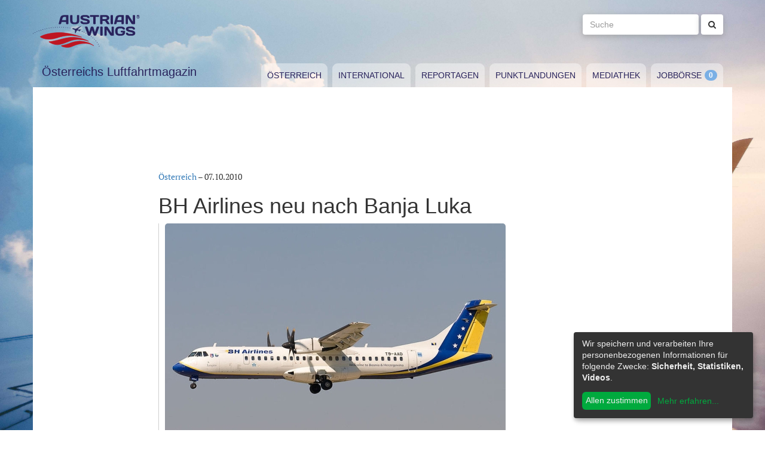

--- FILE ---
content_type: image/svg+xml
request_url: https://www.austrianwings.info/typo3conf/ext/aw_sitesetup/Resources/Public/Images/logo.svg
body_size: 3144
content:
<svg xmlns="http://www.w3.org/2000/svg" width="181.648" height="58.582" viewBox="0 0 181.648 58.582"><path fill="#BE1622" d="M82.248 38.608s-19.131-7.906-38.313-7.674c-5.086.061-18.82.938-28.429 5.292 0 0-2.79 1.281-3.083 1.703-.292.424 1.453 1.371 4.99 2.646 3.112 1.123 8.642 2.333 17.333.77 8.692-1.564 13.693-5.234 27.206-5.442 8.639-.133 20.296 2.705 20.296 2.705z"/><path fill="none" stroke="#BE1622" stroke-width=".7" stroke-linejoin="round" d="M82.248 38.608s-19.131-7.906-38.313-7.674c-5.086.061-18.82.938-28.429 5.292 0 0-2.79 1.281-3.083 1.703-.292.424 1.453 1.371 4.99 2.646 3.112 1.123 8.642 2.333 17.333.77 8.692-1.564 13.693-5.234 27.206-5.442 8.639-.133 20.296 2.705 20.296 2.705z"/><path fill="#BE1622" d="M27.565 46.097s3.03-.206 5.912-.669c7.515-1.208 20.596-5.513 28.265-6.299 6.724-.688 12.224-.044 18.771 1.35 7.979 1.596 13.538 5.196 13.538 5.196s-3.075-2.11-14.386-3.033c-8.505-.695-13.373 1.253-16.413 2.238-3.039.986-13.869 5.939-20.888 6.482-5.154.399-11.032-2.262-12.612-3.074-1.578-.812-2.618-1.43-2.686-1.793-.066-.361.499-.398.499-.398z"/><path fill="none" stroke="#BE1622" stroke-width=".7" stroke-linejoin="round" d="M27.565 46.097s3.03-.206 5.912-.669c7.515-1.208 20.596-5.513 28.265-6.299 6.724-.688 12.224-.044 18.771 1.35 7.979 1.596 13.538 5.196 13.538 5.196s-3.075-2.11-14.386-3.033c-8.505-.695-13.373 1.253-16.413 2.238-3.039.986-13.869 5.939-20.888 6.482-5.154.399-11.032-2.262-12.612-3.074-1.578-.812-2.618-1.43-2.686-1.793-.066-.361.499-.398.499-.398z"/><path fill="#BE1622" d="M50.096 54.543s-1.273-.431-1.843-.956c-.129-.119-.4-.615.26-.714.439-.069 9.142-1.886 13.712-3.853 6.462-2.778 14.047-3.895 17.611-3.658 3.223.216 10.505 1.121 15.396 3.221 3.894 1.669 7.709 4.614 7.709 4.614s-3.428-2.129-7.004-3.102c-3.576-.972-11.483-1.374-17.722.107-6.241 1.482-9.243 3.063-11.591 3.913-2.349.85-4.162 1.89-8.419 1.883-4.258-.008-8.109-1.455-8.109-1.455z"/><path fill="none" stroke="#BE1622" stroke-width=".7" stroke-linejoin="round" d="M50.096 54.543s-1.273-.431-1.843-.956c-.129-.119-.4-.615.26-.714.439-.069 9.142-1.886 13.712-3.853 6.462-2.778 14.047-3.895 17.611-3.658 3.223.216 10.505 1.121 15.396 3.221 3.894 1.669 7.709 4.614 7.709 4.614s-3.428-2.129-7.004-3.102c-3.576-.972-11.483-1.374-17.722.107-6.241 1.482-9.243 3.063-11.591 3.913-2.349.85-4.162 1.89-8.419 1.883-4.258-.008-8.109-1.455-8.109-1.455z"/><path fill="#29235C" d="M71.129 31.939l-.127-5.435-.312-.321s-2.508-.626-3.289-1.178c-.783-.552-.97-.81-.813-.961.159-.153.945-.605 1.323-.595.376.006 4.45 1.173 4.45 1.173l8.533-4.784.625.265-6.149 5.346 2.382.686.569-.865.47.168.404.919L81.493 25l.346.103-1.894 2.025.154.35-.439.052-1.296 1.695-.376-.136.132-1.441-3.73-.497-2.507 4.868-.754-.08zM111.481 54.025a.498.498 0 0 1 .246-.699.5.5 0 0 1 .657.265l.018.047a.5.5 0 0 1-.266.655.498.498 0 0 1-.655-.268zm-1.532-3.133l-.024-.044a.497.497 0 0 1 .192-.679.5.5 0 0 1 .681.19l.024.046a.501.501 0 0 1-.192.679.505.505 0 0 1-.681-.192zm-1.854-2.963l-.028-.041a.499.499 0 1 1 .819-.573l.03.042a.5.5 0 0 1-.124.695.502.502 0 0 1-.697-.123zm-2.132-2.779l-.031-.037v-.002a.499.499 0 0 1 .764-.642l.033.039a.501.501 0 0 1-.061.704.495.495 0 0 1-.321.117.507.507 0 0 1-.384-.179zm-2.365-2.588l-.035-.036a.5.5 0 0 1 .004-.706.496.496 0 0 1 .706.002.5.5 0 0 1 .033.742.5.5 0 0 1-.708-.002zm-2.56-2.404c-.012-.01-.026-.02-.039-.032a.5.5 0 0 1 .657-.754l.039.034a.5.5 0 0 1 .046.706.494.494 0 0 1-.703.046zm-2.726-2.22l-.039-.03a.5.5 0 0 1 .604-.796l.041.03c.219.168.262.48.095.701a.503.503 0 0 1-.399.197.491.491 0 0 1-.302-.102zm-2.864-2.046c-.012-.008-.026-.019-.041-.026a.5.5 0 0 1-.138-.693.498.498 0 0 1 .693-.138l.043.026a.5.5 0 1 1-.279.916.499.499 0 0 1-.278-.085zm-2.98-1.877c-.014-.008-.028-.016-.042-.026a.497.497 0 0 1-.174-.683.495.495 0 0 1 .683-.176l.044.024a.5.5 0 1 1-.258.931.509.509 0 0 1-.253-.07zM.061 32.572a.5.5 0 0 1 .201-.679.451.451 0 0 1 .044-.022.5.5 0 0 1 .476.877l-.043.024a.498.498 0 0 1-.678-.2zm89.331-.274l-.044-.024a.5.5 0 0 1-.211-.675.502.502 0 0 1 .675-.21l.045.024a.5.5 0 1 1-.233.943.505.505 0 0 1-.232-.058zM3.21 30.932a.497.497 0 0 1 .233-.667l.044-.022a.501.501 0 0 1 .667.233.502.502 0 0 1-.233.669l-.044.02v.002a.503.503 0 0 1-.667-.235zm83.02-.197c-.014-.008-.03-.014-.044-.02a.501.501 0 0 1 .421-.908c.014.008.03.014.046.022a.5.5 0 1 1-.213.953.493.493 0 0 1-.21-.047zM6.433 29.446a.501.501 0 0 1 .266-.657c.014-.006.03-.012.044-.02a.5.5 0 1 1 .391.92.502.502 0 0 1-.24.061.502.502 0 0 1-.461-.304zm76.566-.125a.893.893 0 0 1-.046-.019.498.498 0 0 1-.271-.652.498.498 0 0 1 .652-.274l.045.021a.5.5 0 1 1-.19.962.532.532 0 0 1-.19-.038zM9.721 28.104a.5.5 0 0 1 .292-.643l.048-.018a.499.499 0 0 1 .643.292.502.502 0 0 1-.292.645l-.046.018v-.002a.495.495 0 0 1-.645-.292zm3.342-1.199a.497.497 0 0 1 .318-.63c.017-.006.033-.01.047-.016a.5.5 0 0 1 .632.318.502.502 0 0 1-.318.633l-.048.014v.002a.499.499 0 0 1-.631-.321zm3.387-1.062a.5.5 0 0 1 .342-.618.525.525 0 0 1 .049-.014.5.5 0 0 1 .275.96l-.048.014a.503.503 0 0 1-.618-.342zm3.557-.699a.506.506 0 0 1 0-.708.514.514 0 0 1 .354-.146c.132 0 .259.055.353.146a.508.508 0 0 1 .148.355.503.503 0 0 1-.501.501.506.506 0 0 1-.354-.148zm3.461-.785a.514.514 0 0 1-.146-.354c0-.132.055-.261.146-.354a.515.515 0 0 1 .355-.146c.131 0 .259.055.353.146a.507.507 0 0 1 .148.354.504.504 0 0 1-.148.354.51.51 0 0 1-.353.146.517.517 0 0 1-.355-.146zm3.489-.663a.514.514 0 0 1-.146-.353c0-.132.055-.262.146-.355a.501.501 0 0 1 .707 0 .508.508 0 0 1 .148.355.501.501 0 0 1-.501.499.501.501 0 0 1-.354-.146zm35.347-.174a.506.506 0 0 1 0-.708.505.505 0 0 1 .707 0 .502.502 0 0 1 0 .708.505.505 0 0 1-.353.146.505.505 0 0 1-.354-.146zm-31.837-.365a.501.501 0 0 1 0-.707.506.506 0 0 1 .708 0 .51.51 0 0 1 .146.353.514.514 0 0 1-.146.354.506.506 0 0 1-.708 0zm28.322-.139a.501.501 0 0 1-.146-.353c0-.131.053-.261.146-.354a.51.51 0 0 1 .353-.146c.131 0 .261.055.354.146a.501.501 0 0 1 0 .707.507.507 0 0 1-.354.148.503.503 0 0 1-.353-.148zm-24.797-.282a.501.501 0 0 1-.146-.353c0-.131.053-.261.146-.354a.514.514 0 0 1 .354-.146c.13 0 .259.055.353.146a.501.501 0 0 1 0 .707.507.507 0 0 1-.353.148.504.504 0 0 1-.354-.148zm21.267-.102a.514.514 0 0 1-.146-.354.51.51 0 0 1 .146-.353.5.5 0 0 1 .708 0 .51.51 0 0 1 .146.353.514.514 0 0 1-.146.354.514.514 0 0 1-.354.146.508.508 0 0 1-.354-.146zm-17.731-.2a.501.501 0 0 1 0-.707.501.501 0 0 1 .707 0 .503.503 0 0 1 .148.353.501.501 0 0 1-.501.5.507.507 0 0 1-.354-.146zm14.192-.069a.506.506 0 0 1 0-.708.502.502 0 0 1 .355-.146c.129 0 .259.053.353.146a.503.503 0 0 1 0 .708.502.502 0 0 1-.708 0zm-10.647-.12a.506.506 0 0 1 0-.708.503.503 0 0 1 .707 0 .508.508 0 0 1 .148.355.503.503 0 0 1-.501.501.51.51 0 0 1-.354-.148zm7.1-.032a.503.503 0 0 1 0-.708.502.502 0 0 1 .355-.146.501.501 0 0 1 .499.499.506.506 0 0 1-.146.355.514.514 0 0 1-.353.146.511.511 0 0 1-.355-.146zm-3.551-.041a.51.51 0 0 1-.146-.353c0-.131.055-.261.146-.354a.501.501 0 0 1 .707 0 .507.507 0 0 1 .148.354.501.501 0 0 1-.501.499.501.501 0 0 1-.354-.146z"/><g fill="#29235C"><path d="M46.312 5.444c.897-3.392 3.982-4.158 7.089-4.158h5.755c.525 0 .919.459.919.985v13.347c0 .547-.459.985-1.007.985h-2.013a.99.99 0 0 1-1.007-1.006v-2.691h-7.593l-.722 2.691c-.153.569-.7 1.006-1.269 1.006h-2.101c-.569 0-.897-.438-.744-.985l2.693-10.174zm2.932 4.442h6.805v-5.58h-3.042c-1.378 0-2.473.832-2.822 2.145l-.941 3.435zM71.479 13.671c1.948 0 2.823-1.006 2.823-3.107V2.293c0-.569.459-1.007 1.007-1.007H77.3c.569 0 1.028.438 1.028 1.007v8.249c0 3.873-2.276 6.148-6.739 6.148h-1.926c-4.464 0-6.739-2.275-6.739-6.148V2.293c0-.569.459-1.007 1.028-1.007h1.991c.547 0 1.006.438 1.006 1.007v8.271c0 2.101.875 3.107 2.823 3.107h1.707zM87.215 1.199h2.713c2.757 0 5.711 1.597 5.711 3.938 0 .985-.81 1.182-1.094 1.182h-1.269c-.613 0-1.094-.284-1.444-1.006-.35-.744-1.182-1.094-2.276-1.094H86.34c-1.313 0-1.882.459-1.882 1.226 0 2.538 11.575 1.072 11.575 6.783 0 2.626-1.532 4.464-6.783 4.464h-3.239c-2.757 0-5.711-1.597-5.711-3.938 0-.985.81-1.182 1.094-1.182h1.269c.613 0 1.094.285 1.444 1.007.35.744 1.182 1.094 2.275 1.094h3.742c1.313 0 1.882-.459 1.882-1.225 0-2.539-11.575-1.116-11.575-6.783.001-2.628 1.532-4.466 6.784-4.466zM110.828 1.287a.991.991 0 0 1 1.007 1.007V3.3a.99.99 0 0 1-1.007 1.006h-4.77v11.313a1 1 0 0 1-1.006.985h-2.013a1 1 0 0 1-1.006-.985V4.306h-4.771A.99.99 0 0 1 96.256 3.3V2.293a.99.99 0 0 1 1.006-1.007h13.566zM117.614 11.002v4.595c0 .547-.438 1.006-1.006 1.006h-2.013a1.017 1.017 0 0 1-1.006-1.006V2.293a.986.986 0 0 1 .984-1.007h8.818c3.195 0 5.58 1.838 5.58 4.858 0 2.363-1.816 3.457-4.026 3.895.897.328 1.553 1.094 2.429 2.473l1.947 3.085c.35.569.197 1.006-.372 1.006h-2.56c-.547 0-1.291-.438-1.641-1.006l-1.816-2.845c-.547-.854-1.335-1.75-2.713-1.75h-2.605zm0-6.696v3.676h4.551c1.226 0 2.779-.438 2.779-1.838s-1.554-1.838-2.779-1.838h-4.551zM131.271 2.293c0-.569.459-1.007 1.006-1.007h1.991c.569 0 1.028.438 1.028 1.007v13.304c0 .547-.459 1.006-1.028 1.006h-1.991a1 1 0 0 1-1.006-.985V2.293zM139.785 5.444c.897-3.392 3.982-4.158 7.089-4.158h5.755c.525 0 .919.459.919.985v13.347c0 .547-.459.985-1.007.985h-2.013a.99.99 0 0 1-1.007-1.006v-2.691h-7.593l-.722 2.691c-.153.569-.7 1.006-1.269 1.006h-2.101c-.569 0-.897-.438-.744-.985l2.693-10.174zm2.932 4.442h6.805v-5.58h-3.042c-1.378 0-2.473.832-2.822 2.145l-.941 3.435zM157.621 16.604a1.017 1.017 0 0 1-1.006-1.006V2.293c0-.547.438-1.007.984-1.007h3.151c.525 0 1.138.503 1.466 1.007l6.455 9.934V2.271a1 1 0 0 1 1.006-.985h1.838a.991.991 0 0 1 1.007 1.007v13.304c0 .547-.438 1.006-1.007 1.006h-3.544c-.569 0-1.204-.459-1.554-1.006l-5.908-9.168v9.168c0 .547-.459 1.006-1.006 1.006h-1.882z"/></g><g fill="#29235C"><path d="M100.958 20.755c.678 0 1.094.438 1.269 1.007l2.604 8.468 2.823-8.468c.197-.569.7-1.007 1.269-1.007h2.341c.481 0 .875.416.7.897l-4.77 13.325c-.241.679-.766 1.094-1.532 1.094h-1.553c-.766 0-1.313-.416-1.532-1.094l-2.604-8.227-2.604 8.227c-.219.679-.766 1.094-1.532 1.094h-1.553c-.766 0-1.291-.416-1.532-1.094l-4.77-13.325c-.175-.481.219-.897.7-.897h2.341c.569 0 1.072.438 1.269 1.007l2.823 8.468 2.604-8.468c.175-.569.591-1.007 1.269-1.007h1.97zM113.763 21.762c0-.569.459-1.007 1.006-1.007h1.991c.569 0 1.028.438 1.028 1.007v13.304c0 .547-.459 1.006-1.028 1.006h-1.991a1 1 0 0 1-1.006-.985V21.762zM121.86 36.072a1.017 1.017 0 0 1-1.006-1.006V21.762c0-.547.438-1.007.984-1.007h3.151c.525 0 1.138.503 1.466 1.007l6.455 9.934V21.74a1 1 0 0 1 1.006-.985h1.838a.991.991 0 0 1 1.007 1.007v13.304c0 .547-.438 1.006-1.007 1.006h-3.544c-.569 0-1.204-.459-1.554-1.006l-5.908-9.168v9.168c0 .547-.46 1.006-1.007 1.006h-1.881zM149.39 30.602a1.017 1.017 0 0 1-1.006-1.007v-.831c0-.547.459-1.007 1.006-1.007h5.361c.547 0 1.006.459 1.006 1.007v1.182c0 3.938-2.363 6.214-7.067 6.214h-2.407c-4.639 0-7.331-2.429-7.331-7.746s2.691-7.746 7.921-7.746h2.385c2.976 0 6.148 1.597 6.148 3.938 0 .985-.81 1.182-1.094 1.182h-1.269c-.613 0-1.072-.306-1.444-1.006-.394-.744-1.4-1.094-2.713-1.094h-1.903c-3.151 0-4.004 1.16-4.004 4.727 0 3.566.854 4.726 3.414 4.726h2.188c2.407 0 3.194-1.006 3.216-2.538h-2.407zM163.988 20.668h2.713c2.757 0 5.711 1.597 5.711 3.938 0 .985-.81 1.182-1.094 1.182h-1.269c-.613 0-1.094-.284-1.444-1.006-.35-.744-1.182-1.094-2.276-1.094h-3.216c-1.313 0-1.882.459-1.882 1.226 0 2.538 11.575 1.072 11.575 6.783 0 2.626-1.532 4.464-6.783 4.464h-3.239c-2.757 0-5.711-1.597-5.711-3.938 0-.985.81-1.182 1.094-1.182h1.269c.613 0 1.094.285 1.444 1.007.35.744 1.182 1.094 2.275 1.094h3.742c1.313 0 1.882-.459 1.882-1.225 0-2.539-11.575-1.116-11.575-6.783.001-2.628 1.533-4.466 6.784-4.466z"/></g><path fill="none" d="M174.648 1.199h7v9h-7z"/><text transform="translate(174.648 6.8)" fill="#29235C" font-family="'Days'" font-size="8">®</text></svg>
